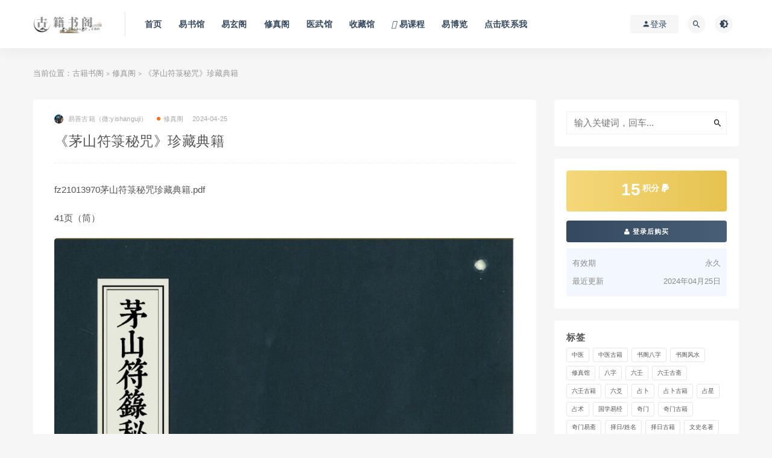

--- FILE ---
content_type: text/html; charset=UTF-8
request_url: http://gujishuge.com/xiuzhengge/36736.html
body_size: 12944
content:
<!DOCTYPE html>
<html lang="zh-CN">
<head>
	<meta charset="UTF-8">
	<meta http-equiv="X-UA-Compatible" content="IE=edge">
	<meta name="viewport" content="width=device-width, initial-scale=1">
	<link rel="profile" href="https://gmpg.org/xfn/11">
	<link href="/wp-content/uploads/2023/03/1678642262-0cc175b9c0f1b6a.ico" rel="icon">
  <title>《茅山符箓秘咒》珍藏典籍-古籍书阁</title>

	<meta name='robots' content='max-image-preview:large' />
	<style>img:is([sizes="auto" i], [sizes^="auto," i]) { contain-intrinsic-size: 3000px 1500px }</style>
	        <meta property="og:title" content="《茅山符箓秘咒》珍藏典籍">
        <meta property="og:description" content="fz21013970茅山符箓秘咒珍藏典籍.pdf">
        <meta property="og:type" content="article">
        <meta property="og:url" content="http://gujishuge.com/xiuzhengge/36736.html">
        <meta property="og:site_name" content="古籍书阁">
        <meta property="og:image" content="/wp-content/uploads/2024/04/20240425195451_19936.jpg">
    <style id='classic-theme-styles-inline-css' type='text/css'>
/*! This file is auto-generated */
.wp-block-button__link{color:#fff;background-color:#32373c;border-radius:9999px;box-shadow:none;text-decoration:none;padding:calc(.667em + 2px) calc(1.333em + 2px);font-size:1.125em}.wp-block-file__button{background:#32373c;color:#fff;text-decoration:none}
</style>
<style id='global-styles-inline-css' type='text/css'>
:root{--wp--preset--aspect-ratio--square: 1;--wp--preset--aspect-ratio--4-3: 4/3;--wp--preset--aspect-ratio--3-4: 3/4;--wp--preset--aspect-ratio--3-2: 3/2;--wp--preset--aspect-ratio--2-3: 2/3;--wp--preset--aspect-ratio--16-9: 16/9;--wp--preset--aspect-ratio--9-16: 9/16;--wp--preset--color--black: #000000;--wp--preset--color--cyan-bluish-gray: #abb8c3;--wp--preset--color--white: #ffffff;--wp--preset--color--pale-pink: #f78da7;--wp--preset--color--vivid-red: #cf2e2e;--wp--preset--color--luminous-vivid-orange: #ff6900;--wp--preset--color--luminous-vivid-amber: #fcb900;--wp--preset--color--light-green-cyan: #7bdcb5;--wp--preset--color--vivid-green-cyan: #00d084;--wp--preset--color--pale-cyan-blue: #8ed1fc;--wp--preset--color--vivid-cyan-blue: #0693e3;--wp--preset--color--vivid-purple: #9b51e0;--wp--preset--gradient--vivid-cyan-blue-to-vivid-purple: linear-gradient(135deg,rgba(6,147,227,1) 0%,rgb(155,81,224) 100%);--wp--preset--gradient--light-green-cyan-to-vivid-green-cyan: linear-gradient(135deg,rgb(122,220,180) 0%,rgb(0,208,130) 100%);--wp--preset--gradient--luminous-vivid-amber-to-luminous-vivid-orange: linear-gradient(135deg,rgba(252,185,0,1) 0%,rgba(255,105,0,1) 100%);--wp--preset--gradient--luminous-vivid-orange-to-vivid-red: linear-gradient(135deg,rgba(255,105,0,1) 0%,rgb(207,46,46) 100%);--wp--preset--gradient--very-light-gray-to-cyan-bluish-gray: linear-gradient(135deg,rgb(238,238,238) 0%,rgb(169,184,195) 100%);--wp--preset--gradient--cool-to-warm-spectrum: linear-gradient(135deg,rgb(74,234,220) 0%,rgb(151,120,209) 20%,rgb(207,42,186) 40%,rgb(238,44,130) 60%,rgb(251,105,98) 80%,rgb(254,248,76) 100%);--wp--preset--gradient--blush-light-purple: linear-gradient(135deg,rgb(255,206,236) 0%,rgb(152,150,240) 100%);--wp--preset--gradient--blush-bordeaux: linear-gradient(135deg,rgb(254,205,165) 0%,rgb(254,45,45) 50%,rgb(107,0,62) 100%);--wp--preset--gradient--luminous-dusk: linear-gradient(135deg,rgb(255,203,112) 0%,rgb(199,81,192) 50%,rgb(65,88,208) 100%);--wp--preset--gradient--pale-ocean: linear-gradient(135deg,rgb(255,245,203) 0%,rgb(182,227,212) 50%,rgb(51,167,181) 100%);--wp--preset--gradient--electric-grass: linear-gradient(135deg,rgb(202,248,128) 0%,rgb(113,206,126) 100%);--wp--preset--gradient--midnight: linear-gradient(135deg,rgb(2,3,129) 0%,rgb(40,116,252) 100%);--wp--preset--font-size--small: 13px;--wp--preset--font-size--medium: 20px;--wp--preset--font-size--large: 36px;--wp--preset--font-size--x-large: 42px;--wp--preset--spacing--20: 0.44rem;--wp--preset--spacing--30: 0.67rem;--wp--preset--spacing--40: 1rem;--wp--preset--spacing--50: 1.5rem;--wp--preset--spacing--60: 2.25rem;--wp--preset--spacing--70: 3.38rem;--wp--preset--spacing--80: 5.06rem;--wp--preset--shadow--natural: 6px 6px 9px rgba(0, 0, 0, 0.2);--wp--preset--shadow--deep: 12px 12px 50px rgba(0, 0, 0, 0.4);--wp--preset--shadow--sharp: 6px 6px 0px rgba(0, 0, 0, 0.2);--wp--preset--shadow--outlined: 6px 6px 0px -3px rgba(255, 255, 255, 1), 6px 6px rgba(0, 0, 0, 1);--wp--preset--shadow--crisp: 6px 6px 0px rgba(0, 0, 0, 1);}:where(.is-layout-flex){gap: 0.5em;}:where(.is-layout-grid){gap: 0.5em;}body .is-layout-flex{display: flex;}.is-layout-flex{flex-wrap: wrap;align-items: center;}.is-layout-flex > :is(*, div){margin: 0;}body .is-layout-grid{display: grid;}.is-layout-grid > :is(*, div){margin: 0;}:where(.wp-block-columns.is-layout-flex){gap: 2em;}:where(.wp-block-columns.is-layout-grid){gap: 2em;}:where(.wp-block-post-template.is-layout-flex){gap: 1.25em;}:where(.wp-block-post-template.is-layout-grid){gap: 1.25em;}.has-black-color{color: var(--wp--preset--color--black) !important;}.has-cyan-bluish-gray-color{color: var(--wp--preset--color--cyan-bluish-gray) !important;}.has-white-color{color: var(--wp--preset--color--white) !important;}.has-pale-pink-color{color: var(--wp--preset--color--pale-pink) !important;}.has-vivid-red-color{color: var(--wp--preset--color--vivid-red) !important;}.has-luminous-vivid-orange-color{color: var(--wp--preset--color--luminous-vivid-orange) !important;}.has-luminous-vivid-amber-color{color: var(--wp--preset--color--luminous-vivid-amber) !important;}.has-light-green-cyan-color{color: var(--wp--preset--color--light-green-cyan) !important;}.has-vivid-green-cyan-color{color: var(--wp--preset--color--vivid-green-cyan) !important;}.has-pale-cyan-blue-color{color: var(--wp--preset--color--pale-cyan-blue) !important;}.has-vivid-cyan-blue-color{color: var(--wp--preset--color--vivid-cyan-blue) !important;}.has-vivid-purple-color{color: var(--wp--preset--color--vivid-purple) !important;}.has-black-background-color{background-color: var(--wp--preset--color--black) !important;}.has-cyan-bluish-gray-background-color{background-color: var(--wp--preset--color--cyan-bluish-gray) !important;}.has-white-background-color{background-color: var(--wp--preset--color--white) !important;}.has-pale-pink-background-color{background-color: var(--wp--preset--color--pale-pink) !important;}.has-vivid-red-background-color{background-color: var(--wp--preset--color--vivid-red) !important;}.has-luminous-vivid-orange-background-color{background-color: var(--wp--preset--color--luminous-vivid-orange) !important;}.has-luminous-vivid-amber-background-color{background-color: var(--wp--preset--color--luminous-vivid-amber) !important;}.has-light-green-cyan-background-color{background-color: var(--wp--preset--color--light-green-cyan) !important;}.has-vivid-green-cyan-background-color{background-color: var(--wp--preset--color--vivid-green-cyan) !important;}.has-pale-cyan-blue-background-color{background-color: var(--wp--preset--color--pale-cyan-blue) !important;}.has-vivid-cyan-blue-background-color{background-color: var(--wp--preset--color--vivid-cyan-blue) !important;}.has-vivid-purple-background-color{background-color: var(--wp--preset--color--vivid-purple) !important;}.has-black-border-color{border-color: var(--wp--preset--color--black) !important;}.has-cyan-bluish-gray-border-color{border-color: var(--wp--preset--color--cyan-bluish-gray) !important;}.has-white-border-color{border-color: var(--wp--preset--color--white) !important;}.has-pale-pink-border-color{border-color: var(--wp--preset--color--pale-pink) !important;}.has-vivid-red-border-color{border-color: var(--wp--preset--color--vivid-red) !important;}.has-luminous-vivid-orange-border-color{border-color: var(--wp--preset--color--luminous-vivid-orange) !important;}.has-luminous-vivid-amber-border-color{border-color: var(--wp--preset--color--luminous-vivid-amber) !important;}.has-light-green-cyan-border-color{border-color: var(--wp--preset--color--light-green-cyan) !important;}.has-vivid-green-cyan-border-color{border-color: var(--wp--preset--color--vivid-green-cyan) !important;}.has-pale-cyan-blue-border-color{border-color: var(--wp--preset--color--pale-cyan-blue) !important;}.has-vivid-cyan-blue-border-color{border-color: var(--wp--preset--color--vivid-cyan-blue) !important;}.has-vivid-purple-border-color{border-color: var(--wp--preset--color--vivid-purple) !important;}.has-vivid-cyan-blue-to-vivid-purple-gradient-background{background: var(--wp--preset--gradient--vivid-cyan-blue-to-vivid-purple) !important;}.has-light-green-cyan-to-vivid-green-cyan-gradient-background{background: var(--wp--preset--gradient--light-green-cyan-to-vivid-green-cyan) !important;}.has-luminous-vivid-amber-to-luminous-vivid-orange-gradient-background{background: var(--wp--preset--gradient--luminous-vivid-amber-to-luminous-vivid-orange) !important;}.has-luminous-vivid-orange-to-vivid-red-gradient-background{background: var(--wp--preset--gradient--luminous-vivid-orange-to-vivid-red) !important;}.has-very-light-gray-to-cyan-bluish-gray-gradient-background{background: var(--wp--preset--gradient--very-light-gray-to-cyan-bluish-gray) !important;}.has-cool-to-warm-spectrum-gradient-background{background: var(--wp--preset--gradient--cool-to-warm-spectrum) !important;}.has-blush-light-purple-gradient-background{background: var(--wp--preset--gradient--blush-light-purple) !important;}.has-blush-bordeaux-gradient-background{background: var(--wp--preset--gradient--blush-bordeaux) !important;}.has-luminous-dusk-gradient-background{background: var(--wp--preset--gradient--luminous-dusk) !important;}.has-pale-ocean-gradient-background{background: var(--wp--preset--gradient--pale-ocean) !important;}.has-electric-grass-gradient-background{background: var(--wp--preset--gradient--electric-grass) !important;}.has-midnight-gradient-background{background: var(--wp--preset--gradient--midnight) !important;}.has-small-font-size{font-size: var(--wp--preset--font-size--small) !important;}.has-medium-font-size{font-size: var(--wp--preset--font-size--medium) !important;}.has-large-font-size{font-size: var(--wp--preset--font-size--large) !important;}.has-x-large-font-size{font-size: var(--wp--preset--font-size--x-large) !important;}
:where(.wp-block-post-template.is-layout-flex){gap: 1.25em;}:where(.wp-block-post-template.is-layout-grid){gap: 1.25em;}
:where(.wp-block-columns.is-layout-flex){gap: 2em;}:where(.wp-block-columns.is-layout-grid){gap: 2em;}
:root :where(.wp-block-pullquote){font-size: 1.5em;line-height: 1.6;}
</style>
<link rel='stylesheet' id='external-css' href='http://gujishuge.com/wp-content/themes/ripro/assets/css/external.css?ver=9.0.0%5Baiboom.com独家修复版%5D' type='text/css' media='all' />
<link rel='stylesheet' id='sweetalert2-css' href='http://gujishuge.com/wp-content/themes/ripro/assets/css/sweetalert2.min.css?ver=9.0.0%5Baiboom.com独家修复版%5D' type='text/css' media='all' />
<link rel='stylesheet' id='app-css' href='http://gujishuge.com/wp-content/themes/ripro/assets/css/app.css?ver=9.0.0%5Baiboom.com独家修复版%5D' type='text/css' media='all' />
<link rel='stylesheet' id='diy-css' href='http://gujishuge.com/wp-content/themes/ripro/assets/css/diy.css?ver=9.0.0%5Baiboom.com独家修复版%5D' type='text/css' media='all' />
<script type="text/javascript" src="http://gujishuge.com/wp-content/themes/ripro/assets/js/jquery-2.2.4.min.js?ver=2.2.4" id="jquery-js"></script>
<script type="text/javascript" src="http://gujishuge.com/wp-content/themes/ripro/assets/js/plugins/sweetalert2.min.js?ver=9.0.0%5Baiboom.com独家修复版%5D" id="sweetalert2-js"></script>
		<script>
			document.documentElement.className = document.documentElement.className.replace('no-js', 'js');
		</script>
				<style>
			.no-js img.lazyload {
				display: none;
			}

			figure.wp-block-image img.lazyloading {
				min-width: 150px;
			}

			.lazyload,
			.lazyloading {
				--smush-placeholder-width: 100px;
				--smush-placeholder-aspect-ratio: 1/1;
				width: var(--smush-placeholder-width) !important;
				aspect-ratio: var(--smush-placeholder-aspect-ratio) !important;
			}

						.lazyload, .lazyloading {
				opacity: 0;
			}

			.lazyloaded {
				opacity: 1;
				transition: opacity 400ms;
				transition-delay: 0ms;
			}

					</style>
		<meta name="keywords" content="秘法,修真阁">
<meta name="description" content="fz21013970茅山符箓秘咒珍藏典籍.pdf   	41页（筒）...">
	<!-- HTML5 shim, for IE6-8 support of HTML5 elements. All other JS at the end of file. -->
    <!--[if lt IE 9]>
      <script src="http://gujishuge.com/wp-content/themes/ripro/assets/js/html5shiv.js"></script>
      <script src="http://gujishuge.com/wp-content/themes/ripro/assets/js/respond.min.js"></script>
    <![endif]-->
    </head>

<body class="wp-singular post-template-default single single-post postid-36736 single-format-standard wp-theme-ripro  navbar-sticky sidebar-right pagination-numeric no-off-canvas">

<div class="site">
    
<header class="site-header">
      <div class="container">
      <div class="navbar">
      <div class="logo-wrapper">
              <a href="http://gujishuge.com/">
          <img class="logo regular tap-logo lazyload" data-src="/wp-content/uploads/2024/02/1707838199-859a714a8007430.png" data-dark="" alt="古籍书阁" src="[data-uri]" style="--smush-placeholder-width: 580px; --smush-placeholder-aspect-ratio: 580/147;">
        </a>
            </div>
      <div class="sep"></div>
      
      <nav class="main-menu hidden-xs hidden-sm hidden-md">
        
        <ul id="menu-a" class="nav-list u-plain-list"><li id="menu-item-16640" class="menu-item menu-item-type-custom menu-item-object-custom menu-item-16640"><a href="/">首页</a></li>
<li id="menu-item-16634" class="menu-item menu-item-type-taxonomy menu-item-object-category menu-item-16634"><a href="http://gujishuge.com/yishuguan">易书馆</a></li>
<li id="menu-item-16635" class="menu-item menu-item-type-taxonomy menu-item-object-category menu-item-16635"><a href="http://gujishuge.com/yixuange">易玄阁</a></li>
<li id="menu-item-16636" class="menu-item menu-item-type-taxonomy menu-item-object-category current-post-ancestor current-menu-parent current-post-parent menu-item-16636"><a href="http://gujishuge.com/xiuzhengge">修真阁</a></li>
<li id="menu-item-16637" class="menu-item menu-item-type-taxonomy menu-item-object-category menu-item-16637"><a href="http://gujishuge.com/yiwuguan">医武馆</a></li>
<li id="menu-item-16641" class="menu-item menu-item-type-taxonomy menu-item-object-category menu-item-16641"><a href="http://gujishuge.com/shoucangguan">收藏馆</a></li>
<li id="menu-item-34679" class="menu-item menu-item-type-custom menu-item-object-custom menu-item-34679 menu-item-mega"><a href="http://guoxueshuge.com/yiketang"><span><i class="fas fa-volume-up"></i> 易课程</span></a></li>
<li id="menu-item-34736" class="menu-item menu-item-type-taxonomy menu-item-object-category menu-item-34736"><a href="http://gujishuge.com/yishuwu">易博览</a></li>
<li id="menu-item-31091" class="menu-item menu-item-type-post_type menu-item-object-page menu-item-31091"><a href="http://gujishuge.com/kami">点击联系我</a></li>
</ul>      </nav>
      
      <div class="main-search">
        <form method="get" class="search-form inline" action="http://gujishuge.com/">
  <input type="search" class="search-field inline-field" placeholder="输入关键词，回车..." autocomplete="off" value="" name="s" required="required">
  <button type="submit" class="search-submit"><i class="mdi mdi-magnify"></i></button>
</form>        <div class="search-close navbar-button"><i class="mdi mdi-close"></i></div>
      </div>

      <div class="actions">
                  <!-- user -->
                        <div class="login-btn navbar-button"><i class="mdi mdi-account"></i> 登录</div>
                          <!-- user end -->
        <div class="search-open navbar-button"><i class="mdi mdi-magnify"></i></div>
                <div class="tap-dark navbar-button"><i class="mdi mdi-brightness-4"></i></div>
                <div class="burger"></div>
      </div>
    </div>
      </div>
  </header>

<div class="header-gap"></div>    <div class="site-content">
    

<div class="container">
	<div class="breadcrumbs">
	当前位置：<a href="http://gujishuge.com">古籍书阁</a> <small>></small> <a href="http://gujishuge.com/xiuzhengge">修真阁</a> <small>></small> 《茅山符箓秘咒》珍藏典籍	</div>
	<div class="row">
		<div class="content-column col-lg-9">
			<div class="content-area">
				<main class="site-main">
					<article id="post-36736" class="article-content">
    <div class="container">
  <div class="cao_entry_header">

  <header class="entry-header">          <div class="entry-meta">
                  <span class="meta-author">
            <a>
              <img alt='易善古籍（微:yishanguji）' data-src='http://gujishuge.com/wp-content/uploads/avatar/avatar-1.jpg' class='lazyload avatar avatar-40 photo gravatar' height='40' width='40' />易善古籍（微:yishanguji）            </a>
          </span>
                  <span class="meta-category">
                          <a href="http://gujishuge.com/xiuzhengge" rel="category">
                  <i class="dot"></i>修真阁              </a>
                      </span>
                  <span class="meta-date">
            <a href="http://gujishuge.com/xiuzhengge/36736.html">
              <time datetime="2024-04-25T19:55:20+08:00">
                2024-04-25              </time>
            </a>
          </span>
                    <span class="meta-edit"></span>
        
      </div>
    
    <h1 class="entry-title">《茅山符箓秘咒》珍藏典籍</h1>  </header></div></div>  <div class="container">
    <div class="entry-wrapper">
            <div class="entry-content u-text-format u-clearfix">
        <p>
	fz21013970茅山符箓秘咒珍藏典籍.pdf
</p>
<p>
	41页（筒）
</p>
<p>
	<img decoding="async" class="lazyload " src="[data-uri]" data-srcset="/wp-content/uploads/2024/04/20240425195451_19936.jpg" alt="" /><noscript><img decoding="async" src="/wp-content/uploads/2024/04/20240425195451_19936.jpg" alt="" /></noscript>
</p>
<p>
	<img decoding="async" class="lazyload " src="[data-uri]" data-srcset="/wp-content/uploads/2024/04/20240425195538_22110.jpg" alt="" /><noscript><img decoding="async" src="/wp-content/uploads/2024/04/20240425195538_22110.jpg" alt="" /></noscript><img decoding="async" class="lazyload " src="[data-uri]" data-srcset="/wp-content/uploads/2024/04/20240425195544_74172.jpg" alt="" /><noscript><img decoding="async" src="/wp-content/uploads/2024/04/20240425195544_74172.jpg" alt="" /></noscript><img decoding="async" class="lazyload " src="[data-uri]" data-srcset="/wp-content/uploads/2024/04/20240425195550_55982.jpg" alt="" /><noscript><img decoding="async" src="/wp-content/uploads/2024/04/20240425195550_55982.jpg" alt="" /></noscript><img decoding="async" class="lazyload " src="[data-uri]" data-srcset="/wp-content/uploads/2024/04/20240425195555_34762.jpg" alt="" /><noscript><img decoding="async" src="/wp-content/uploads/2024/04/20240425195555_34762.jpg" alt="" /></noscript><img decoding="async" class="lazyload " src="[data-uri]" data-srcset="/wp-content/uploads/2024/04/20240425195600_61194.jpg" alt="" /><noscript><img decoding="async" src="/wp-content/uploads/2024/04/20240425195600_61194.jpg" alt="" /></noscript><img decoding="async" class="lazyload " src="[data-uri]" data-srcset="/wp-content/uploads/2024/04/20240425195606_99297.jpg" alt="" /><noscript><img decoding="async" src="/wp-content/uploads/2024/04/20240425195606_99297.jpg" alt="" /></noscript>
</p>
<p>
	</p>
      </div>
      <div id="pay-single-box"></div>
          <div class="entry-tags">
          <a href="http://gujishuge.com/tag/mifa" rel="tag">
        秘法      </a>
      </div>
<div class="article-copyright"><div class="post-note alert alert-warning mt-2" role="alert"><div style="border:1px dashed #00d6ac;padding:3px 3px;line-height:20px;width:100%;font-size:11.5px"><b><font color="#ff0000">免责声明：</font></b><br />
（1）站内所有资源均来自互联网收集或用户上传分享，本站不拥有此类资源的版权<br />
（2）古籍书阁作为网络服务提供者,对非法转载,盗版行为的发生不具备充分监控能力.但是当版权拥有者提出侵权指控并出示充分版权证明材料时,古籍书阁负有移除盗版和非法转载作品以及停止继续传播的义务<br />
（3）古籍书阁在满足前款条件下采取移除等相应措施后不为此向原发布人承担违约责任或其他法律责任，包括不承担因侵权指控不成立而给原发布人带来损害的赔偿责任<br />
<font color="#ff0000">以上内容如果侵犯了你的权益，请联系微信：yishanguji qq:122593197 我们将尽快处理</font>
</div><br />
 
 <div style="border:1px dashed #00d6ac;padding:3px 3px;line-height:20px;width:100%;font-size:11.5px"><b><font color="#ff0000">关于售后：</font></b><br />（1）因部分资料含有敏感关键词，百度网盘无法分享链接，请联系客服进行发送；<br /> （2）如资料存在张冠李戴、语音视频无法播放等现象，都可以联系微信：yishanguji 无条件退款！<br />（3）<strong>不用担心不给资料，如果没有及时回复也不用担心，看到了都会发给您的！放心！</strong>
<br />（4）<strong>关于所收取的费用与其对应资源价值不发生任何关系，只是象征的收取站点运行所消耗各项综合费用</strong>

	 </div><br /> 
<div style="border:1px dashed #00d6ac;padding:3px 3px;line-height:20px;width:100%;font-size:11.5px"><b><font color="#ff0000">温馨提示：</font><br />部分玄学、武术、医学等资料非专业人士请勿模仿学习，仅供参考！</b></div></div><br/><a href="http://gujishuge.com">古籍书阁</a> &raquo; <a href="http://gujishuge.com/xiuzhengge/36736.html">《茅山符箓秘咒》珍藏典籍</a></div>

<div class="article-footer">
      <div class="xshare">
      <span class="xshare-title">分享到：</span>
                 <a href="javascript:;" title="收藏文章" etap="star" data-postid="36736" class="ripro-star"><i class="fa fa-star-o"></i></a>
            <a href="" etap="share" data-share="qq" class="share-qq"><i class="fa fa-qq"></i></a>
      <a href="" etap="share" data-share="weibo" class="share-weibo"><i class="fa fa-weibo"></i></a>
        </div>
   
</div>    </div>
  </div>
</article>


  <div class="entry-navigation">
    <nav class="article-nav">
        <span class="article-nav-prev">上一篇<br><a href="http://gujishuge.com/xiuzhengge/36733.html" rel="prev">《茅山内秘符》法三册</a></span>
        <span class="article-nav-next">下一篇<br><a href="http://gujishuge.com/xiuzhengge/36739.html" rel="next">符书</a></span>
    </nav>
    
  </div>

      <!-- # 标准网格模式... -->
      <div class="related-posts-grid">
        <h4 class="u-border-title">相关推荐</h4>
        <div class="row">
                     <div class="col-6 col-sm-3 col-md-3 mt-10 mb-10">
              <article class="post">
                      <div class="entry-media">
        <div class="placeholder" style="padding-bottom: 121.42857142857%;">
          <a  href="http://gujishuge.com/xiuzhengge/54922.html">
            <img class="lazyload" data-src="/wp-content/uploads/2025/08/20250831155224_10576.jpg" src="[data-uri]" alt="孔明仙师秘法四册">
          </a>
                  </div>
        <div class="entry-star"><a href="javascript:;" title="收藏文章" etap="star" data-postid="54922" class="ripro-star"><i class="fa fa-star-o"></i></a></div>      </div>
                      <div class="entry-wrapper">
                  
  <header class="entry-header">    
    <h4 class="entry-title"><a href="http://gujishuge.com/xiuzhengge/54922.html" title="孔明仙师秘法四册" rel="bookmark">孔明仙师秘法四册</a></h4>  </header>                </div>
              </article>
            </div>
                      <div class="col-6 col-sm-3 col-md-3 mt-10 mb-10">
              <article class="post">
                      <div class="entry-media">
        <div class="placeholder" style="padding-bottom: 121.42857142857%;">
          <a  href="http://gujishuge.com/xiuzhengge/27870.html">
            <img class="lazyload" data-src="/wp-content/uploads/2023/10/20231022132314_22121.jpg" src="[data-uri]" alt="先天全台召炼科">
          </a>
                  </div>
        <div class="entry-star"><a href="javascript:;" title="收藏文章" etap="star" data-postid="27870" class="ripro-star"><i class="fa fa-star-o"></i></a></div>      </div>
                      <div class="entry-wrapper">
                  
  <header class="entry-header">    
    <h4 class="entry-title"><a href="http://gujishuge.com/xiuzhengge/27870.html" title="先天全台召炼科" rel="bookmark">先天全台召炼科</a></h4>  </header>                </div>
              </article>
            </div>
                      <div class="col-6 col-sm-3 col-md-3 mt-10 mb-10">
              <article class="post">
                      <div class="entry-media">
        <div class="placeholder" style="padding-bottom: 121.42857142857%;">
          <a  href="http://gujishuge.com/xiuzhengge/30857.html">
            <img class="lazyload" data-src="/wp-content/uploads/2023/12/20231223182846_40074.jpg" src="[data-uri]" alt="封刀接骨灵水一宗">
          </a>
                  </div>
        <div class="entry-star"><a href="javascript:;" title="收藏文章" etap="star" data-postid="30857" class="ripro-star"><i class="fa fa-star-o"></i></a></div>      </div>
                      <div class="entry-wrapper">
                  
  <header class="entry-header">    
    <h4 class="entry-title"><a href="http://gujishuge.com/xiuzhengge/30857.html" title="封刀接骨灵水一宗" rel="bookmark">封刀接骨灵水一宗</a></h4>  </header>                </div>
              </article>
            </div>
                      <div class="col-6 col-sm-3 col-md-3 mt-10 mb-10">
              <article class="post">
                      <div class="entry-media">
        <div class="placeholder" style="padding-bottom: 121.42857142857%;">
          <a  href="http://gujishuge.com/xiuzhengge/23791.html">
            <img class="lazyload" data-src="/wp-content/uploads/2023/07/20230720112133_29119.jpg" src="[data-uri]" alt="镇宅诸专符">
          </a>
                  </div>
        <div class="entry-star"><a href="javascript:;" title="收藏文章" etap="star" data-postid="23791" class="ripro-star"><i class="fa fa-star-o"></i></a></div>      </div>
                      <div class="entry-wrapper">
                  
  <header class="entry-header">    
    <h4 class="entry-title"><a href="http://gujishuge.com/xiuzhengge/23791.html" title="镇宅诸专符" rel="bookmark">镇宅诸专符</a></h4>  </header>                </div>
              </article>
            </div>
                  </div>
      </div>
    
  

<div class="bottom-area">
    <div id="comments" class="comments-area">
        
        
        
        	<div id="respond" class="comment-respond">
		<h3 id="reply-title" class="comment-reply-title">发表回复 <small><a rel="nofollow" id="cancel-comment-reply-link" href="/xiuzhengge/36736.html#respond" style="display:none;">取消回复</a></small></h3><p class="must-log-in">要发表评论，您必须先<a href="http://gujishuge.com/wp-login.php?redirect_to=http%3A%2F%2Fgujishuge.com%2Fxiuzhengge%2F36736.html">登录</a>。</p>	</div><!-- #respond -->
	    </div>
</div>				</main>
			</div>
		</div>
					<div class="sidebar-column col-lg-3">
				
<aside class="widget-area">
	<div id="search-2" class="widget widget_search"><form method="get" class="search-form inline" action="http://gujishuge.com/">
  <input type="search" class="search-field inline-field" placeholder="输入关键词，回车..." autocomplete="off" value="" name="s" required="required">
  <button type="submit" class="search-submit"><i class="mdi mdi-magnify"></i></button>
</form></div><div id="cao_widget_pay-5" class="widget widget-pay"><div class="pay--rateinfo"><b><span class="price">15<sup>积分 <i class="fa fa-paypal"></i></sup></span></b></div><div class="pay--content"><div class="pay-box"><a class="login-btn btn btn--primary btn--block"><i class="fa fa-user"></i> 登录后购买</a></div></div><div class="agent--contact"><ul class="list-paybody"><li><span>有效期</span><span>永久 </span></li><li><span>最近更新</span><span>2024年04月25日</span></li></ul></div></div><div id="tag_cloud-2" class="widget widget_tag_cloud"><h5 class="widget-title">标签</h5><div class="tagcloud"><a href="http://gujishuge.com/tag/%e4%b8%ad%e5%8c%bb" class="tag-cloud-link tag-link-24 tag-link-position-1" style="font-size: 14.955696202532pt;" aria-label="中医 (73 项)">中医</a>
<a href="http://gujishuge.com/tag/%e4%b8%ad%e5%8c%bb%e5%8f%a4%e7%b1%8d" class="tag-cloud-link tag-link-23 tag-link-position-2" style="font-size: 20.582278481013pt;" aria-label="中医古籍 (1,370 项)">中医古籍</a>
<a href="http://gujishuge.com/tag/%e4%b9%a6%e9%98%81%e5%85%ab%e5%ad%97" class="tag-cloud-link tag-link-61 tag-link-position-3" style="font-size: 8.7974683544304pt;" aria-label="书阁八字 (2 项)">书阁八字</a>
<a href="http://gujishuge.com/tag/%e4%b9%a6%e9%98%81%e9%a3%8e%e6%b0%b4" class="tag-cloud-link tag-link-65 tag-link-position-4" style="font-size: 8pt;" aria-label="书阁风水 (1 项)">书阁风水</a>
<a href="http://gujishuge.com/tag/%e6%b3%95%e6%9c%af%e6%95%99%e7%a8%8b" class="tag-cloud-link tag-link-29 tag-link-position-5" style="font-size: 16.151898734177pt;" aria-label="修真馆 (138 项)">修真馆</a>
<a href="http://gujishuge.com/tag/%e5%85%ab%e5%ad%97" class="tag-cloud-link tag-link-16 tag-link-position-6" style="font-size: 20.449367088608pt;" aria-label="八字 (1,283 项)">八字</a>
<a href="http://gujishuge.com/tag/%e5%85%ad%e5%a3%ac" class="tag-cloud-link tag-link-25 tag-link-position-7" style="font-size: 16.905063291139pt;" aria-label="六壬 (202 项)">六壬</a>
<a href="http://gujishuge.com/tag/%e5%85%ad%e5%a3%ac%e5%8f%a4%e6%96%8b" class="tag-cloud-link tag-link-63 tag-link-position-8" style="font-size: 8pt;" aria-label="六壬古斋 (1 项)">六壬古斋</a>
<a href="http://gujishuge.com/tag/%e5%85%ad%e5%a3%ac%e5%8f%a4%e7%b1%8d" class="tag-cloud-link tag-link-22 tag-link-position-9" style="font-size: 16.905063291139pt;" aria-label="六壬古籍 (203 项)">六壬古籍</a>
<a href="http://gujishuge.com/tag/%e5%85%ad%e7%88%bb" class="tag-cloud-link tag-link-18 tag-link-position-10" style="font-size: 17.924050632911pt;" aria-label="六爻 (348 项)">六爻</a>
<a href="http://gujishuge.com/tag/%e5%8d%a0%e5%8d%9c" class="tag-cloud-link tag-link-15 tag-link-position-11" style="font-size: 20.227848101266pt;" aria-label="占卜 (1,143 项)">占卜</a>
<a href="http://gujishuge.com/tag/zhanbo" class="tag-cloud-link tag-link-9 tag-link-position-12" style="font-size: 19.075949367089pt;" aria-label="占卜古籍 (629 项)">占卜古籍</a>
<a href="http://gujishuge.com/tag/%e5%8d%a0%e6%98%9f" class="tag-cloud-link tag-link-28 tag-link-position-13" style="font-size: 14.955696202532pt;" aria-label="占星 (73 项)">占星</a>
<a href="http://gujishuge.com/tag/%e5%8d%a0%e6%9c%af" class="tag-cloud-link tag-link-59 tag-link-position-14" style="font-size: 11.76582278481pt;" aria-label="占术 (13 项)">占术</a>
<a href="http://gujishuge.com/tag/%e5%9b%bd%e5%ad%a6%e6%98%93%e7%bb%8f" class="tag-cloud-link tag-link-62 tag-link-position-15" style="font-size: 8.7974683544304pt;" aria-label="国学易经 (2 项)">国学易经</a>
<a href="http://gujishuge.com/tag/%e5%a5%87%e9%97%a8" class="tag-cloud-link tag-link-17 tag-link-position-16" style="font-size: 18.056962025316pt;" aria-label="奇门 (369 项)">奇门</a>
<a href="http://gujishuge.com/tag/%e5%a5%87%e9%97%a8%e5%8f%a4%e7%b1%8d" class="tag-cloud-link tag-link-13 tag-link-position-17" style="font-size: 17.303797468354pt;" aria-label="奇门古籍 (253 项)">奇门古籍</a>
<a href="http://gujishuge.com/tag/%e5%8f%a4%e7%b1%8d%e9%98%81%e5%a5%87%e9%97%a8" class="tag-cloud-link tag-link-64 tag-link-position-18" style="font-size: 9.3291139240506pt;" aria-label="奇门易斋 (3 项)">奇门易斋</a>
<a href="http://gujishuge.com/tag/%e6%8b%a9%e6%97%a5" class="tag-cloud-link tag-link-12 tag-link-position-19" style="font-size: 18.101265822785pt;" aria-label="择日/姓名 (383 项)">择日/姓名</a>
<a href="http://gujishuge.com/tag/gujiwu" class="tag-cloud-link tag-link-8 tag-link-position-20" style="font-size: 17.259493670886pt;" aria-label="择日古籍 (242 项)">择日古籍</a>
<a href="http://gujishuge.com/tag/%e6%96%87%e5%8f%b2%e5%90%8d%e8%91%97" class="tag-cloud-link tag-link-11 tag-link-position-21" style="font-size: 9.7721518987342pt;" aria-label="文史名著 (4 项)">文史名著</a>
<a href="http://gujishuge.com/tag/%e6%ad%a6%e5%8a%9f%e6%b0%94%e5%8a%9f" class="tag-cloud-link tag-link-52 tag-link-position-22" style="font-size: 8.7974683544304pt;" aria-label="武功气功 (2 项)">武功气功</a>
<a href="http://gujishuge.com/tag/%e7%9b%b8%e6%9c%af" class="tag-cloud-link tag-link-19 tag-link-position-23" style="font-size: 18.987341772152pt;" aria-label="相术 (608 项)">相术</a>
<a href="http://gujishuge.com/tag/%e7%9b%b8%e6%9c%af%e5%8f%a4%e7%b1%8d" class="tag-cloud-link tag-link-27 tag-link-position-24" style="font-size: 14.379746835443pt;" aria-label="相术古籍 (54 项)">相术古籍</a>
<a href="http://gujishuge.com/tag/%e7%a0%b4%e8%a7%a3" class="tag-cloud-link tag-link-21 tag-link-position-25" style="font-size: 19.120253164557pt;" aria-label="破解 (645 项)">破解</a>
<a href="http://gujishuge.com/tag/mifa" class="tag-cloud-link tag-link-20 tag-link-position-26" style="font-size: 22pt;" aria-label="秘法 (2,882 项)">秘法</a>
<a href="http://gujishuge.com/tag/%e7%b2%be%e6%ad%a6%e9%97%a8" class="tag-cloud-link tag-link-26 tag-link-position-27" style="font-size: 11.455696202532pt;" aria-label="精武门 (11 项)">精武门</a>
<a href="http://gujishuge.com/tag/%e7%b4%ab%e5%be%ae" class="tag-cloud-link tag-link-30 tag-link-position-28" style="font-size: 19.386075949367pt;" aria-label="紫微 (748 项)">紫微</a>
<a href="http://gujishuge.com/tag/%e9%a3%8e%e6%b0%b4" class="tag-cloud-link tag-link-66 tag-link-position-29" style="font-size: 13.405063291139pt;" aria-label="风水 (32 项)">风水</a>
<a href="http://gujishuge.com/tag/fengshui" class="tag-cloud-link tag-link-14 tag-link-position-30" style="font-size: 21.46835443038pt;" aria-label="风水 (2,195 项)">风水</a>
<a href="http://gujishuge.com/tag/%e9%a3%8e%e6%b0%b4%e5%8f%a4%e7%b1%8d" class="tag-cloud-link tag-link-10 tag-link-position-31" style="font-size: 21.46835443038pt;" aria-label="风水古籍 (2,180 项)">风水古籍</a></div>
</div>
		<div id="recent-posts-2" class="widget widget_recent_entries">
		<h5 class="widget-title">近期文章</h5>
		<ul>
											<li>
					<a href="http://gujishuge.com/xiuzhengge/58485.html">《大圣五公转天图经》</a>
											<span class="post-date">2026年1月19日</span>
									</li>
											<li>
					<a href="http://gujishuge.com/yixuange/58483.html">钦天监奇门遁甲秘本《武侯奇门遁甲玄机赋》</a>
											<span class="post-date">2026年1月19日</span>
									</li>
											<li>
					<a href="http://gujishuge.com/yiwuguan/58479.html">四言药性</a>
											<span class="post-date">2026年1月19日</span>
									</li>
											<li>
					<a href="http://gujishuge.com/uncategorized/58477.html">《小儿推拿》</a>
											<span class="post-date">2026年1月19日</span>
									</li>
											<li>
					<a href="http://gujishuge.com/yiwuguan/58474.html">脉诀刊误</a>
											<span class="post-date">2026年1月19日</span>
									</li>
											<li>
					<a href="http://gujishuge.com/yiwuguan/58472.html">医宗金鉴.外科心法</a>
											<span class="post-date">2026年1月19日</span>
									</li>
											<li>
					<a href="http://gujishuge.com/yiwuguan/58470.html">杂抄医书</a>
											<span class="post-date">2026年1月19日</span>
									</li>
											<li>
					<a href="http://gujishuge.com/xiuzhengge/58466.html">道家科仪书籍《斗科星书》</a>
											<span class="post-date">2026年1月19日</span>
									</li>
					</ul>

		</div><div id="cao_widget_post-3" class="widget cao-widget-posts"><h5 class="widget-title">文章展示</h5><div class="posts"><div class="left">      <div class="entry-media">
        <div class="placeholder" style="padding-bottom: 121.42857142857%;">
          <a  href="http://gujishuge.com/xiuzhengge/58485.html">
            <img class="lazyload" data-src="/wp-content/uploads/2026/01/20260119190527_68679.jpg" src="[data-uri]" alt="《大圣五公转天图经》">
          </a>
                  </div>
        <div class="entry-star"><a href="javascript:;" title="收藏文章" etap="star" data-postid="58485" class="ripro-star"><i class="fa fa-star-o"></i></a></div>      </div>
      <a href="http://gujishuge.com/xiuzhengge/58485.html" rel="bookmark" title="《大圣五公转天图经》">《大圣五公转天图经》</a></div><div class="left">      <div class="entry-media">
        <div class="placeholder" style="padding-bottom: 121.42857142857%;">
          <a  href="http://gujishuge.com/yixuange/58483.html">
            <img class="lazyload" data-src="/wp-content/uploads/2026/01/20260119182949_45917.jpg" src="[data-uri]" alt="钦天监奇门遁甲秘本《武侯奇门遁甲玄机赋》">
          </a>
                  </div>
        <div class="entry-star"><a href="javascript:;" title="收藏文章" etap="star" data-postid="58483" class="ripro-star"><i class="fa fa-star-o"></i></a></div>      </div>
      <a href="http://gujishuge.com/yixuange/58483.html" rel="bookmark" title="钦天监奇门遁甲秘本《武侯奇门遁甲玄机赋》">钦天监奇门遁甲秘本《武侯奇门遁甲玄机赋》</a></div><div class="left">      <div class="entry-media">
        <div class="placeholder" style="padding-bottom: 121.42857142857%;">
          <a  href="http://gujishuge.com/yiwuguan/58479.html">
            <img class="lazyload" data-src="/wp-content/uploads/2026/01/20260119154230_75921.jpg" src="[data-uri]" alt="四言药性">
          </a>
                  </div>
        <div class="entry-star"><a href="javascript:;" title="收藏文章" etap="star" data-postid="58479" class="ripro-star"><i class="fa fa-star-o"></i></a></div>      </div>
      <a href="http://gujishuge.com/yiwuguan/58479.html" rel="bookmark" title="四言药性">四言药性</a></div><div class="left">      <div class="entry-media">
        <div class="placeholder" style="padding-bottom: 121.42857142857%;">
          <a  href="http://gujishuge.com/uncategorized/58477.html">
            <img class="lazyload" data-src="/wp-content/uploads/2026/01/20260119125433_71893.jpg" src="[data-uri]" alt="《小儿推拿》">
          </a>
                  </div>
        <div class="entry-star"><a href="javascript:;" title="收藏文章" etap="star" data-postid="58477" class="ripro-star"><i class="fa fa-star-o"></i></a></div>      </div>
      <a href="http://gujishuge.com/uncategorized/58477.html" rel="bookmark" title="《小儿推拿》">《小儿推拿》</a></div><div class="left">      <div class="entry-media">
        <div class="placeholder" style="padding-bottom: 121.42857142857%;">
          <a  href="http://gujishuge.com/yiwuguan/58474.html">
            <img class="lazyload" data-src="/wp-content/uploads/2026/01/20260119123450_89351.jpg" src="[data-uri]" alt="脉诀刊误">
          </a>
                  </div>
        <div class="entry-star"><a href="javascript:;" title="收藏文章" etap="star" data-postid="58474" class="ripro-star"><i class="fa fa-star-o"></i></a></div>      </div>
      <a href="http://gujishuge.com/yiwuguan/58474.html" rel="bookmark" title="脉诀刊误">脉诀刊误</a></div><div class="left">      <div class="entry-media">
        <div class="placeholder" style="padding-bottom: 121.42857142857%;">
          <a  href="http://gujishuge.com/yiwuguan/58472.html">
            <img class="lazyload" data-src="/wp-content/uploads/2026/01/20260119114903_93289.jpg" src="[data-uri]" alt="医宗金鉴.外科心法">
          </a>
                  </div>
        <div class="entry-star"><a href="javascript:;" title="收藏文章" etap="star" data-postid="58472" class="ripro-star"><i class="fa fa-star-o"></i></a></div>      </div>
      <a href="http://gujishuge.com/yiwuguan/58472.html" rel="bookmark" title="医宗金鉴.外科心法">医宗金鉴.外科心法</a></div><div class="left">      <div class="entry-media">
        <div class="placeholder" style="padding-bottom: 121.42857142857%;">
          <a  href="http://gujishuge.com/yiwuguan/58470.html">
            <img class="lazyload" data-src="/wp-content/uploads/2026/01/20260119113708_69553.jpg" src="[data-uri]" alt="杂抄医书">
          </a>
                  </div>
        <div class="entry-star"><a href="javascript:;" title="收藏文章" etap="star" data-postid="58470" class="ripro-star"><i class="fa fa-star-o"></i></a></div>      </div>
      <a href="http://gujishuge.com/yiwuguan/58470.html" rel="bookmark" title="杂抄医书">杂抄医书</a></div><div class="left">      <div class="entry-media">
        <div class="placeholder" style="padding-bottom: 121.42857142857%;">
          <a  href="http://gujishuge.com/xiuzhengge/58466.html">
            <img class="lazyload" data-src="/wp-content/uploads/2026/01/20260119103613_99827.jpg" src="[data-uri]" alt="道家科仪书籍《斗科星书》">
          </a>
                  </div>
        <div class="entry-star"><a href="javascript:;" title="收藏文章" etap="star" data-postid="58466" class="ripro-star"><i class="fa fa-star-o"></i></a></div>      </div>
      <a href="http://gujishuge.com/xiuzhengge/58466.html" rel="bookmark" title="道家科仪书籍《斗科星书》">道家科仪书籍《斗科星书》</a></div><div class="left">      <div class="entry-media">
        <div class="placeholder" style="padding-bottom: 121.42857142857%;">
          <a  href="http://gujishuge.com/yishuguan/58463.html">
            <img class="lazyload" data-src="/wp-content/uploads/2026/01/20260119102010_47199.jpg" src="[data-uri]" alt="陈益峰《金锁玉关真决》2026第一版 古传地理技法">
          </a>
                  </div>
        <div class="entry-star"><a href="javascript:;" title="收藏文章" etap="star" data-postid="58463" class="ripro-star"><i class="fa fa-star-o"></i></a></div>      </div>
      <a href="http://gujishuge.com/yishuguan/58463.html" rel="bookmark" title="陈益峰《金锁玉关真决》2026第一版 古传地理技法">陈益峰《金锁玉关真决》2026第一版 古传地理技法</a></div><div class="left">      <div class="entry-media">
        <div class="placeholder" style="padding-bottom: 121.42857142857%;">
          <a  href="http://gujishuge.com/xiuzhengge/58461.html">
            <img class="lazyload" data-src="/wp-content/uploads/2026/01/20260118225224_84257.jpg" src="[data-uri]" alt="《解天狗科》">
          </a>
                  </div>
        <div class="entry-star"><a href="javascript:;" title="收藏文章" etap="star" data-postid="58461" class="ripro-star"><i class="fa fa-star-o"></i></a></div>      </div>
      <a href="http://gujishuge.com/xiuzhengge/58461.html" rel="bookmark" title="《解天狗科》">《解天狗科》</a></div></div></div></aside>			</div>
			</div>
</div>


</div><!-- end sitecoent --> 

	
	<div class="module parallax">
		<img class="jarallax-img lazyload" data-srcset="/wp-content/uploads/2021/04/1617300034-93dd4de5cddba2c.jpg" data-sizes="auto" src="[data-uri]" alt="">
		<div class="container">
			<h4 class="entry-title">
				提供最优质的资源集合			</h4>
							<a class="button" href="#">立即查看</a>
										<a class="button transparent" href="#">了解详情</a>
					</div>
	</div>
	
	<footer class="site-footer">
		<div class="container">
			
			<div class="footer-widget">
    <div class="row">
        <div class="col-xs-12 col-sm-6 col-md-3 widget--about">
            <div class="widget--content">
                <div class="footer--logo mb-20">
                    <img class="tap-logo" src="" data-dark="" alt="古籍书阁">
                </div>
                <p class="mb-10">古籍书阁汇集网友分享的易学/道学/中医/佛学等古典文学资料，传递古典文化，弘扬古典国学。</p>
            </div>
        </div>
        <!-- .col-md-2 end -->
        <div class="col-xs-12 col-sm-3 col-md-2 col-md-offset-1 widget--links">
            <div class="widget--title">
                <h5>本站导航</h5>
            </div>
            <div class="widget--content">
                <ul class="list-unstyled mb-0">
                                    </ul>
            </div>
        </div>
        <!-- .col-md-2 end -->
        <div class="col-xs-12 col-sm-3 col-md-2 widget--links">
            <div class="widget--title">
                <h5>友情链接</h5>
            </div>
            <div class="widget--content">
                <ul class="list-unstyled mb-0">
                                    </ul>
            </div>
        </div>
        <!-- .col-md-2 end -->
        <div class="col-xs-12 col-sm-12 col-md-4 widget--newsletter">
            <div class="widget--title">
                <h5>快速搜索</h5>
            </div>
            <div class="widget--content">
                <form class="newsletter--form mb-30" action="http://gujishuge.com/" method="get">
                    <input type="text" class="form-control" name="s" placeholder="关键词">
                    <button type="submit"><i class="fa fa-arrow-right"></i></button>
                </form>
                <h6>本站由<a href="https:/http://gujishuge.com/" target="_blank" rel="noreferrer nofollow">古籍藏书阁</a></h6>
            </div>
        </div>

    </div>
</div>									  <div class="site-info">
			    本站资料均为网友分享或互联网收集,本站不拥有版权。本网站资源价格不是商品价格，而是整理和相关运营成本。请下载后24小时内删除！不得传递或用于任何商业用途</br>Copyright © 2021 <a href="http://gujishuge.com/" target="_blank" rel="noreferrer nofollow">古籍书阁</a> 
			    			    <a href="https://beian.miit.gov.cn" target="_blank" class="text" rel="noreferrer nofollow">  |  辽ICP备8888888号-1  | </a>
			    			    <br>
			    
			  </div>
					</div>
	</footer>
	
<div class="rollbar">
	
	    <div class="rollbar-item tap-dark" etap="tap-dark" title="夜间模式"><i class="mdi mdi-brightness-4"></i></div>
    
		
	
	    <div class="rollbar-item tap-qq" etap="tap-qq"><a target="_blank" title="QQ咨询" href="http://wpa.qq.com/msgrd?v=3&uin=421731301&site=qq&menu=yes"><i class="fa fa-qq"></i></a></div>
    
	    <div class="rollbar-item tap-blog-style" etap="tap-blog-style" data-id="0" title="博客模式"><i class="fa fa-list"></i></div>
        <div class="rollbar-item" etap="to_full" title="全屏页面"><i class="fa fa-arrows-alt"></i></div>
	<div class="rollbar-item" etap="to_top" title="返回顶部"><i class="fa fa-angle-up"></i></div>
</div>

<div class="dimmer"></div>

    <div id="popup-signup" class="popup-signup fade" style="display: none;">
    <div class="register-login-modal" role="document">
        <div class="modal-content">
            <div class="modal-body">
                <img class="popup-logo lazyload" data-src="/wp-content/uploads/2024/02/1707838199-859a714a8007430.png" data-dark="/wp-content/uploads/2024/02/1707838199-859a714a8007430.png" alt="古籍书阁" src="[data-uri]" style="--smush-placeholder-width: 580px; --smush-placeholder-aspect-ratio: 580/147;">
                    <!-- Nav tabs -->
                    <ul class="nav nav-tabs">
                        <li class="active"><a href="#login" data-toggle="login">登录</a>
                        </li>
                        <li><a href="#signup" data-toggle="signup">注册</a>
                        </li>
                    </ul>
                    <!-- Tab panes -->
                    <div class="tab-content">
                        <div class="tab-pane fade in active" id="login">
                            <div class="signup-form-container text-center">
                                <form class="mb-0">
                                                                                                                <div class="form-group">
                                            <input type="text" class="form-control" name="username" placeholder="*用户名或邮箱">
                                        </div>
                                        <div class="form-group">
                                            <input type="password" class="form-control" name="password" placeholder="*密码">
                                        </div>
                                        <button type="button" class="go-login btn btn--primary btn--block"><i class="fa fa-bullseye"></i> 安全登录</button> 
                                        <!-- <a href="#" class="forget-password">忘记密码?</a> -->
                                                                    </form>
                                <!-- form  end -->
                            </div>
                            <!-- .signup-form end -->
                        </div>
                        <div class="tab-pane fade in" id="signup">
                            <form class="mb-0">
                                                                                                    <div class="form-group">
                                        <input type="text" class="form-control" name="user_name" placeholder="输入英文用户名">
                                    </div>
                                    <!-- .form-group end -->
                                    <div class="form-group">
                                        <input type="email" class="form-control" name="user_email" placeholder="绑定邮箱">
                                    </div>
                                    <!-- .form-group end -->
                                    <div class="form-group">
                                        <input type="password" class="form-control" name="user_pass" placeholder="密码最小长度为6">
                                    </div>
                                    <div class="form-group">
                                        <input type="password" class="form-control" name="user_pass2" placeholder="再次输入密码">
                                    </div>
                                                                        <button type="button" class="go-register btn btn--primary btn--block"><i class="fa fa-bullseye"></i> 立即注册</button>
                                                                
                            </form>
                            <!-- form  end -->
                        </div>
                    </div>
                    <a target="_blank" href="http://gujishuge.com/wp-login.php?action=lostpassword" class="rest-password">忘记密码？</a>
            </div>
            <!-- /.modal-content -->
        </div>
        <!-- /.modal-dialog -->
    </div>
    <!-- /.modal -->
</div>


<div class="off-canvas">
  <div class="canvas-close"><i class="mdi mdi-close"></i></div>
  <div class="logo-wrapper">
      <a href="http://gujishuge.com/">
      <img class="logo regular lazyload" data-src="/wp-content/uploads/2024/02/1707838199-859a714a8007430.png" alt="古籍书阁" src="[data-uri]" style="--smush-placeholder-width: 580px; --smush-placeholder-aspect-ratio: 580/147;">
    </a>
    </div>
  <div class="mobile-menu hidden-lg hidden-xl"></div>
  <aside class="widget-area">
      </aside>
</div>

<script type="text/javascript">
((function() {
    var callbacks = [],
        timeLimit = 50,
        open = false;
    setInterval(loop, 1);
    return {
        addListener: function(fn) {
            callbacks.push(fn);
        },
        cancleListenr: function(fn) {
            callbacks = callbacks.filter(function(v) {
                return v !== fn;
            });
        }
    }
    function loop() {
        var startTime = new Date();
        debugger;
        if (new Date() - startTime > timeLimit) {
            if (!open) {
                callbacks.forEach(function(fn) {
                    fn.call(null);
                });
            }
            open = true;
            window.stop();
            alert('讨厌，不要扒我皮了，人家好害羞的！');
            window.location.reload();
        } else {
            open = false;
        }
    }
})()).addListener(function() {
    window.location.reload();
});
</script>

<script type="speculationrules">
{"prefetch":[{"source":"document","where":{"and":[{"href_matches":"\/*"},{"not":{"href_matches":["\/wp-*.php","\/wp-admin\/*","\/wp-content\/uploads\/*","\/wp-content\/*","\/wp-content\/plugins\/*","\/wp-content\/themes\/ripro\/*","\/*\\?(.+)"]}},{"not":{"selector_matches":"a[rel~=\"nofollow\"]"}},{"not":{"selector_matches":".no-prefetch, .no-prefetch a"}}]},"eagerness":"conservative"}]}
</script>
<script type="text/javascript" src="http://gujishuge.com/wp-content/themes/ripro/assets/js/plugins.js?ver=9.0.0%5Baiboom.com独家修复版%5D" id="plugins-js"></script>
<script type="text/javascript" id="app-js-extra">
/* <![CDATA[ */
var caozhuti = {"site_name":"\u53e4\u7c4d\u4e66\u9601","home_url":"http:\/\/gujishuge.com","ajaxurl":"http:\/\/gujishuge.com\/wp-admin\/admin-ajax.php","is_singular":"1","tencent_captcha":{"is":"","appid":""},"infinite_load":"\u52a0\u8f7d\u66f4\u591a","infinite_loading":"<i class=\"fa fa-spinner fa-spin\"><\/i> \u52a0\u8f7d\u4e2d...","site_notice":{"is":"0","color":"rgb(33, 150, 243)","html":"<div class=\"notify-content\"><h3>\u6b22\u8fce\u6765\u5230\u53e4\u7c4d\u4e66\u9601<\/h3><div>\u4f20\u9012\u53e4\u5178\u6587\u5316\uff0c\u9012\u589e\u4f20\u7edf\u7f8e\u5fb7\uff0c\u4e0d\u5b9a\u671f\u66f4\u65b0\uff0c\u9762\u5411\u6587\u732e\u5b66\u3001\u53e4\u4ee3\u6587\u5b66\u3001\u53e4\u4ee3\u53f2\u3001\u53e4\u6587\u5b57\u5b66\u7b49\u4f20\u7edf\u6587\u53f2\u9886\u57df\u7684\u7814\u7a76\u8005\u3001\u521d\u5b66\u8005\uff08\u5c24\u5176\u662f\u7855\u535a\u7814\u7a76\u751f\uff09\u548c\u5e7f\u5927\u6c11\u4f17\u7231\u597d\u8005\u63d0\u4f9b\u9002\u5f53\u6536\u53d6\u7ef4\u62a4\u8d39\u3002<\/div><\/div>"},"pay_type_html":{"html":"<div class=\"pay-button-box\"><div class=\"pay-item\" id=\"alipay\" data-type=\"6\"><i class=\"alipay\"><\/i><span>\u652f\u4ed8\u5b9d<\/span><\/div><div class=\"pay-item\" id=\"weixinpay\" data-type=\"5\"><i class=\"weixinpay\"><\/i><span>\u5fae\u4fe1\u652f\u4ed8<\/span><\/div><\/div><p style=\"font-size: 13px; padding: 0; margin: 0;\">\u514d\u8d39\u6216\u94bb\u77f3\u514d\u8d39\u8d44\u6e90\u4ec5\u9650\u4f59\u989d\u652f\u4ed8<\/p>","alipay":6,"weixinpay":5}};
/* ]]> */
</script>
<script type="text/javascript" src="http://gujishuge.com/wp-content/themes/ripro/assets/js/app.js?ver=9.0.0%5Baiboom.com独家修复版%5D" id="app-js"></script>
<script type="text/javascript" src="http://gujishuge.com/wp-includes/js/comment-reply.min.js?ver=6.8.2" id="comment-reply-js" async="async" data-wp-strategy="async"></script>
<script type="text/javascript" src="http://gujishuge.com/wp-content/plugins/wp-smushit/app/assets/js/smush-lazy-load.min.js?ver=3.20.0" id="smush-lazy-load-js"></script>

</body>
</html>